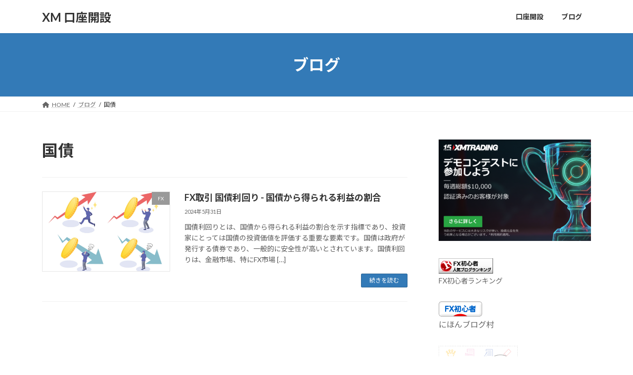

--- FILE ---
content_type: text/html; charset=UTF-8
request_url: https://income.morefxclub.com/tag/%E5%9B%BD%E5%82%B5/
body_size: 11751
content:
<!DOCTYPE html>
<html lang="ja">
<head>
<meta charset="utf-8">
<meta http-equiv="X-UA-Compatible" content="IE=edge">
<meta name="viewport" content="width=device-width, initial-scale=1">
<title>国債 - XM 口座開設</title>
<meta name='robots' content='max-image-preview:large' />
<link rel="alternate" type="application/rss+xml" title="XM 口座開設 &raquo; フィード" href="https://income.morefxclub.com/feed/" />
<link rel="alternate" type="application/rss+xml" title="XM 口座開設 &raquo; コメントフィード" href="https://income.morefxclub.com/comments/feed/" />
<link rel="alternate" type="application/rss+xml" title="XM 口座開設 &raquo; 国債 タグのフィード" href="https://income.morefxclub.com/tag/%e5%9b%bd%e5%82%b5/feed/" />
<style id='wp-img-auto-sizes-contain-inline-css' type='text/css'>
img:is([sizes=auto i],[sizes^="auto," i]){contain-intrinsic-size:3000px 1500px}
/*# sourceURL=wp-img-auto-sizes-contain-inline-css */
</style>
<style id='wp-emoji-styles-inline-css' type='text/css'>

	img.wp-smiley, img.emoji {
		display: inline !important;
		border: none !important;
		box-shadow: none !important;
		height: 1em !important;
		width: 1em !important;
		margin: 0 0.07em !important;
		vertical-align: -0.1em !important;
		background: none !important;
		padding: 0 !important;
	}
/*# sourceURL=wp-emoji-styles-inline-css */
</style>
<style id='wp-block-library-inline-css' type='text/css'>
:root{--wp-block-synced-color:#7a00df;--wp-block-synced-color--rgb:122,0,223;--wp-bound-block-color:var(--wp-block-synced-color);--wp-editor-canvas-background:#ddd;--wp-admin-theme-color:#007cba;--wp-admin-theme-color--rgb:0,124,186;--wp-admin-theme-color-darker-10:#006ba1;--wp-admin-theme-color-darker-10--rgb:0,107,160.5;--wp-admin-theme-color-darker-20:#005a87;--wp-admin-theme-color-darker-20--rgb:0,90,135;--wp-admin-border-width-focus:2px}@media (min-resolution:192dpi){:root{--wp-admin-border-width-focus:1.5px}}.wp-element-button{cursor:pointer}:root .has-very-light-gray-background-color{background-color:#eee}:root .has-very-dark-gray-background-color{background-color:#313131}:root .has-very-light-gray-color{color:#eee}:root .has-very-dark-gray-color{color:#313131}:root .has-vivid-green-cyan-to-vivid-cyan-blue-gradient-background{background:linear-gradient(135deg,#00d084,#0693e3)}:root .has-purple-crush-gradient-background{background:linear-gradient(135deg,#34e2e4,#4721fb 50%,#ab1dfe)}:root .has-hazy-dawn-gradient-background{background:linear-gradient(135deg,#faaca8,#dad0ec)}:root .has-subdued-olive-gradient-background{background:linear-gradient(135deg,#fafae1,#67a671)}:root .has-atomic-cream-gradient-background{background:linear-gradient(135deg,#fdd79a,#004a59)}:root .has-nightshade-gradient-background{background:linear-gradient(135deg,#330968,#31cdcf)}:root .has-midnight-gradient-background{background:linear-gradient(135deg,#020381,#2874fc)}:root{--wp--preset--font-size--normal:16px;--wp--preset--font-size--huge:42px}.has-regular-font-size{font-size:1em}.has-larger-font-size{font-size:2.625em}.has-normal-font-size{font-size:var(--wp--preset--font-size--normal)}.has-huge-font-size{font-size:var(--wp--preset--font-size--huge)}.has-text-align-center{text-align:center}.has-text-align-left{text-align:left}.has-text-align-right{text-align:right}.has-fit-text{white-space:nowrap!important}#end-resizable-editor-section{display:none}.aligncenter{clear:both}.items-justified-left{justify-content:flex-start}.items-justified-center{justify-content:center}.items-justified-right{justify-content:flex-end}.items-justified-space-between{justify-content:space-between}.screen-reader-text{border:0;clip-path:inset(50%);height:1px;margin:-1px;overflow:hidden;padding:0;position:absolute;width:1px;word-wrap:normal!important}.screen-reader-text:focus{background-color:#ddd;clip-path:none;color:#444;display:block;font-size:1em;height:auto;left:5px;line-height:normal;padding:15px 23px 14px;text-decoration:none;top:5px;width:auto;z-index:100000}html :where(.has-border-color){border-style:solid}html :where([style*=border-top-color]){border-top-style:solid}html :where([style*=border-right-color]){border-right-style:solid}html :where([style*=border-bottom-color]){border-bottom-style:solid}html :where([style*=border-left-color]){border-left-style:solid}html :where([style*=border-width]){border-style:solid}html :where([style*=border-top-width]){border-top-style:solid}html :where([style*=border-right-width]){border-right-style:solid}html :where([style*=border-bottom-width]){border-bottom-style:solid}html :where([style*=border-left-width]){border-left-style:solid}html :where(img[class*=wp-image-]){height:auto;max-width:100%}:where(figure){margin:0 0 1em}html :where(.is-position-sticky){--wp-admin--admin-bar--position-offset:var(--wp-admin--admin-bar--height,0px)}@media screen and (max-width:600px){html :where(.is-position-sticky){--wp-admin--admin-bar--position-offset:0px}}
/* VK Color Palettes */:root{ --vk-color-primary:#337ab7}:root .has-vk-color-primary-color { color:var(--vk-color-primary); }:root .has-vk-color-primary-background-color { background-color:var(--vk-color-primary); }:root{ --vk-color-primary-dark:#296292}:root .has-vk-color-primary-dark-color { color:var(--vk-color-primary-dark); }:root .has-vk-color-primary-dark-background-color { background-color:var(--vk-color-primary-dark); }:root{ --vk-color-primary-vivid:#3886c9}:root .has-vk-color-primary-vivid-color { color:var(--vk-color-primary-vivid); }:root .has-vk-color-primary-vivid-background-color { background-color:var(--vk-color-primary-vivid); }

/*# sourceURL=wp-block-library-inline-css */
</style><style id='wp-block-archives-inline-css' type='text/css'>
.wp-block-archives{box-sizing:border-box}.wp-block-archives-dropdown label{display:block}
/*# sourceURL=https://income.morefxclub.com/wp-includes/blocks/archives/style.min.css */
</style>
<style id='wp-block-categories-inline-css' type='text/css'>
.wp-block-categories{box-sizing:border-box}.wp-block-categories.alignleft{margin-right:2em}.wp-block-categories.alignright{margin-left:2em}.wp-block-categories.wp-block-categories-dropdown.aligncenter{text-align:center}.wp-block-categories .wp-block-categories__label{display:block;width:100%}
/*# sourceURL=https://income.morefxclub.com/wp-includes/blocks/categories/style.min.css */
</style>
<style id='wp-block-heading-inline-css' type='text/css'>
h1:where(.wp-block-heading).has-background,h2:where(.wp-block-heading).has-background,h3:where(.wp-block-heading).has-background,h4:where(.wp-block-heading).has-background,h5:where(.wp-block-heading).has-background,h6:where(.wp-block-heading).has-background{padding:1.25em 2.375em}h1.has-text-align-left[style*=writing-mode]:where([style*=vertical-lr]),h1.has-text-align-right[style*=writing-mode]:where([style*=vertical-rl]),h2.has-text-align-left[style*=writing-mode]:where([style*=vertical-lr]),h2.has-text-align-right[style*=writing-mode]:where([style*=vertical-rl]),h3.has-text-align-left[style*=writing-mode]:where([style*=vertical-lr]),h3.has-text-align-right[style*=writing-mode]:where([style*=vertical-rl]),h4.has-text-align-left[style*=writing-mode]:where([style*=vertical-lr]),h4.has-text-align-right[style*=writing-mode]:where([style*=vertical-rl]),h5.has-text-align-left[style*=writing-mode]:where([style*=vertical-lr]),h5.has-text-align-right[style*=writing-mode]:where([style*=vertical-rl]),h6.has-text-align-left[style*=writing-mode]:where([style*=vertical-lr]),h6.has-text-align-right[style*=writing-mode]:where([style*=vertical-rl]){rotate:180deg}
/*# sourceURL=https://income.morefxclub.com/wp-includes/blocks/heading/style.min.css */
</style>
<style id='wp-block-group-inline-css' type='text/css'>
.wp-block-group{box-sizing:border-box}:where(.wp-block-group.wp-block-group-is-layout-constrained){position:relative}
/*# sourceURL=https://income.morefxclub.com/wp-includes/blocks/group/style.min.css */
</style>
<style id='wp-block-paragraph-inline-css' type='text/css'>
.is-small-text{font-size:.875em}.is-regular-text{font-size:1em}.is-large-text{font-size:2.25em}.is-larger-text{font-size:3em}.has-drop-cap:not(:focus):first-letter{float:left;font-size:8.4em;font-style:normal;font-weight:100;line-height:.68;margin:.05em .1em 0 0;text-transform:uppercase}body.rtl .has-drop-cap:not(:focus):first-letter{float:none;margin-left:.1em}p.has-drop-cap.has-background{overflow:hidden}:root :where(p.has-background){padding:1.25em 2.375em}:where(p.has-text-color:not(.has-link-color)) a{color:inherit}p.has-text-align-left[style*="writing-mode:vertical-lr"],p.has-text-align-right[style*="writing-mode:vertical-rl"]{rotate:180deg}
/*# sourceURL=https://income.morefxclub.com/wp-includes/blocks/paragraph/style.min.css */
</style>
<style id='global-styles-inline-css' type='text/css'>
:root{--wp--preset--aspect-ratio--square: 1;--wp--preset--aspect-ratio--4-3: 4/3;--wp--preset--aspect-ratio--3-4: 3/4;--wp--preset--aspect-ratio--3-2: 3/2;--wp--preset--aspect-ratio--2-3: 2/3;--wp--preset--aspect-ratio--16-9: 16/9;--wp--preset--aspect-ratio--9-16: 9/16;--wp--preset--color--black: #000000;--wp--preset--color--cyan-bluish-gray: #abb8c3;--wp--preset--color--white: #ffffff;--wp--preset--color--pale-pink: #f78da7;--wp--preset--color--vivid-red: #cf2e2e;--wp--preset--color--luminous-vivid-orange: #ff6900;--wp--preset--color--luminous-vivid-amber: #fcb900;--wp--preset--color--light-green-cyan: #7bdcb5;--wp--preset--color--vivid-green-cyan: #00d084;--wp--preset--color--pale-cyan-blue: #8ed1fc;--wp--preset--color--vivid-cyan-blue: #0693e3;--wp--preset--color--vivid-purple: #9b51e0;--wp--preset--gradient--vivid-cyan-blue-to-vivid-purple: linear-gradient(135deg,rgb(6,147,227) 0%,rgb(155,81,224) 100%);--wp--preset--gradient--light-green-cyan-to-vivid-green-cyan: linear-gradient(135deg,rgb(122,220,180) 0%,rgb(0,208,130) 100%);--wp--preset--gradient--luminous-vivid-amber-to-luminous-vivid-orange: linear-gradient(135deg,rgb(252,185,0) 0%,rgb(255,105,0) 100%);--wp--preset--gradient--luminous-vivid-orange-to-vivid-red: linear-gradient(135deg,rgb(255,105,0) 0%,rgb(207,46,46) 100%);--wp--preset--gradient--very-light-gray-to-cyan-bluish-gray: linear-gradient(135deg,rgb(238,238,238) 0%,rgb(169,184,195) 100%);--wp--preset--gradient--cool-to-warm-spectrum: linear-gradient(135deg,rgb(74,234,220) 0%,rgb(151,120,209) 20%,rgb(207,42,186) 40%,rgb(238,44,130) 60%,rgb(251,105,98) 80%,rgb(254,248,76) 100%);--wp--preset--gradient--blush-light-purple: linear-gradient(135deg,rgb(255,206,236) 0%,rgb(152,150,240) 100%);--wp--preset--gradient--blush-bordeaux: linear-gradient(135deg,rgb(254,205,165) 0%,rgb(254,45,45) 50%,rgb(107,0,62) 100%);--wp--preset--gradient--luminous-dusk: linear-gradient(135deg,rgb(255,203,112) 0%,rgb(199,81,192) 50%,rgb(65,88,208) 100%);--wp--preset--gradient--pale-ocean: linear-gradient(135deg,rgb(255,245,203) 0%,rgb(182,227,212) 50%,rgb(51,167,181) 100%);--wp--preset--gradient--electric-grass: linear-gradient(135deg,rgb(202,248,128) 0%,rgb(113,206,126) 100%);--wp--preset--gradient--midnight: linear-gradient(135deg,rgb(2,3,129) 0%,rgb(40,116,252) 100%);--wp--preset--gradient--vivid-green-cyan-to-vivid-cyan-blue: linear-gradient(135deg,rgba(0,208,132,1) 0%,rgba(6,147,227,1) 100%);--wp--preset--font-size--small: 0.875rem;--wp--preset--font-size--medium: 20px;--wp--preset--font-size--large: 1.5rem;--wp--preset--font-size--x-large: 42px;--wp--preset--font-size--regular: 1rem;--wp--preset--font-size--huge: 2.25rem;--wp--preset--spacing--20: 0.44rem;--wp--preset--spacing--30: var(--vk-margin-xs, 0.75rem);--wp--preset--spacing--40: var(--vk-margin-sm, 1.5rem);--wp--preset--spacing--50: var(--vk-margin-md, 2.4rem);--wp--preset--spacing--60: var(--vk-margin-lg, 4rem);--wp--preset--spacing--70: var(--vk-margin-xl, 6rem);--wp--preset--spacing--80: 5.06rem;--wp--preset--shadow--natural: 6px 6px 9px rgba(0, 0, 0, 0.2);--wp--preset--shadow--deep: 12px 12px 50px rgba(0, 0, 0, 0.4);--wp--preset--shadow--sharp: 6px 6px 0px rgba(0, 0, 0, 0.2);--wp--preset--shadow--outlined: 6px 6px 0px -3px rgb(255, 255, 255), 6px 6px rgb(0, 0, 0);--wp--preset--shadow--crisp: 6px 6px 0px rgb(0, 0, 0);}:root { --wp--style--global--content-size: calc( var(--vk-width-container) - var(--vk-width-container-padding) * 2 );--wp--style--global--wide-size: calc( var(--vk-width-container) - var(--vk-width-container-padding) * 2 + ( 100vw - ( var(--vk-width-container) - var(--vk-width-container-padding) * 2 ) ) / 2 ); }:where(body) { margin: 0; }.wp-site-blocks > .alignleft { float: left; margin-right: 2em; }.wp-site-blocks > .alignright { float: right; margin-left: 2em; }.wp-site-blocks > .aligncenter { justify-content: center; margin-left: auto; margin-right: auto; }:where(.wp-site-blocks) > * { margin-block-start: 24px; margin-block-end: 0; }:where(.wp-site-blocks) > :first-child { margin-block-start: 0; }:where(.wp-site-blocks) > :last-child { margin-block-end: 0; }:root { --wp--style--block-gap: 24px; }:root :where(.is-layout-flow) > :first-child{margin-block-start: 0;}:root :where(.is-layout-flow) > :last-child{margin-block-end: 0;}:root :where(.is-layout-flow) > *{margin-block-start: 24px;margin-block-end: 0;}:root :where(.is-layout-constrained) > :first-child{margin-block-start: 0;}:root :where(.is-layout-constrained) > :last-child{margin-block-end: 0;}:root :where(.is-layout-constrained) > *{margin-block-start: 24px;margin-block-end: 0;}:root :where(.is-layout-flex){gap: 24px;}:root :where(.is-layout-grid){gap: 24px;}.is-layout-flow > .alignleft{float: left;margin-inline-start: 0;margin-inline-end: 2em;}.is-layout-flow > .alignright{float: right;margin-inline-start: 2em;margin-inline-end: 0;}.is-layout-flow > .aligncenter{margin-left: auto !important;margin-right: auto !important;}.is-layout-constrained > .alignleft{float: left;margin-inline-start: 0;margin-inline-end: 2em;}.is-layout-constrained > .alignright{float: right;margin-inline-start: 2em;margin-inline-end: 0;}.is-layout-constrained > .aligncenter{margin-left: auto !important;margin-right: auto !important;}.is-layout-constrained > :where(:not(.alignleft):not(.alignright):not(.alignfull)){max-width: var(--wp--style--global--content-size);margin-left: auto !important;margin-right: auto !important;}.is-layout-constrained > .alignwide{max-width: var(--wp--style--global--wide-size);}body .is-layout-flex{display: flex;}.is-layout-flex{flex-wrap: wrap;align-items: center;}.is-layout-flex > :is(*, div){margin: 0;}body .is-layout-grid{display: grid;}.is-layout-grid > :is(*, div){margin: 0;}body{padding-top: 0px;padding-right: 0px;padding-bottom: 0px;padding-left: 0px;}a:where(:not(.wp-element-button)){text-decoration: underline;}:root :where(.wp-element-button, .wp-block-button__link){background-color: #32373c;border-width: 0;color: #fff;font-family: inherit;font-size: inherit;font-style: inherit;font-weight: inherit;letter-spacing: inherit;line-height: inherit;padding-top: calc(0.667em + 2px);padding-right: calc(1.333em + 2px);padding-bottom: calc(0.667em + 2px);padding-left: calc(1.333em + 2px);text-decoration: none;text-transform: inherit;}.has-black-color{color: var(--wp--preset--color--black) !important;}.has-cyan-bluish-gray-color{color: var(--wp--preset--color--cyan-bluish-gray) !important;}.has-white-color{color: var(--wp--preset--color--white) !important;}.has-pale-pink-color{color: var(--wp--preset--color--pale-pink) !important;}.has-vivid-red-color{color: var(--wp--preset--color--vivid-red) !important;}.has-luminous-vivid-orange-color{color: var(--wp--preset--color--luminous-vivid-orange) !important;}.has-luminous-vivid-amber-color{color: var(--wp--preset--color--luminous-vivid-amber) !important;}.has-light-green-cyan-color{color: var(--wp--preset--color--light-green-cyan) !important;}.has-vivid-green-cyan-color{color: var(--wp--preset--color--vivid-green-cyan) !important;}.has-pale-cyan-blue-color{color: var(--wp--preset--color--pale-cyan-blue) !important;}.has-vivid-cyan-blue-color{color: var(--wp--preset--color--vivid-cyan-blue) !important;}.has-vivid-purple-color{color: var(--wp--preset--color--vivid-purple) !important;}.has-black-background-color{background-color: var(--wp--preset--color--black) !important;}.has-cyan-bluish-gray-background-color{background-color: var(--wp--preset--color--cyan-bluish-gray) !important;}.has-white-background-color{background-color: var(--wp--preset--color--white) !important;}.has-pale-pink-background-color{background-color: var(--wp--preset--color--pale-pink) !important;}.has-vivid-red-background-color{background-color: var(--wp--preset--color--vivid-red) !important;}.has-luminous-vivid-orange-background-color{background-color: var(--wp--preset--color--luminous-vivid-orange) !important;}.has-luminous-vivid-amber-background-color{background-color: var(--wp--preset--color--luminous-vivid-amber) !important;}.has-light-green-cyan-background-color{background-color: var(--wp--preset--color--light-green-cyan) !important;}.has-vivid-green-cyan-background-color{background-color: var(--wp--preset--color--vivid-green-cyan) !important;}.has-pale-cyan-blue-background-color{background-color: var(--wp--preset--color--pale-cyan-blue) !important;}.has-vivid-cyan-blue-background-color{background-color: var(--wp--preset--color--vivid-cyan-blue) !important;}.has-vivid-purple-background-color{background-color: var(--wp--preset--color--vivid-purple) !important;}.has-black-border-color{border-color: var(--wp--preset--color--black) !important;}.has-cyan-bluish-gray-border-color{border-color: var(--wp--preset--color--cyan-bluish-gray) !important;}.has-white-border-color{border-color: var(--wp--preset--color--white) !important;}.has-pale-pink-border-color{border-color: var(--wp--preset--color--pale-pink) !important;}.has-vivid-red-border-color{border-color: var(--wp--preset--color--vivid-red) !important;}.has-luminous-vivid-orange-border-color{border-color: var(--wp--preset--color--luminous-vivid-orange) !important;}.has-luminous-vivid-amber-border-color{border-color: var(--wp--preset--color--luminous-vivid-amber) !important;}.has-light-green-cyan-border-color{border-color: var(--wp--preset--color--light-green-cyan) !important;}.has-vivid-green-cyan-border-color{border-color: var(--wp--preset--color--vivid-green-cyan) !important;}.has-pale-cyan-blue-border-color{border-color: var(--wp--preset--color--pale-cyan-blue) !important;}.has-vivid-cyan-blue-border-color{border-color: var(--wp--preset--color--vivid-cyan-blue) !important;}.has-vivid-purple-border-color{border-color: var(--wp--preset--color--vivid-purple) !important;}.has-vivid-cyan-blue-to-vivid-purple-gradient-background{background: var(--wp--preset--gradient--vivid-cyan-blue-to-vivid-purple) !important;}.has-light-green-cyan-to-vivid-green-cyan-gradient-background{background: var(--wp--preset--gradient--light-green-cyan-to-vivid-green-cyan) !important;}.has-luminous-vivid-amber-to-luminous-vivid-orange-gradient-background{background: var(--wp--preset--gradient--luminous-vivid-amber-to-luminous-vivid-orange) !important;}.has-luminous-vivid-orange-to-vivid-red-gradient-background{background: var(--wp--preset--gradient--luminous-vivid-orange-to-vivid-red) !important;}.has-very-light-gray-to-cyan-bluish-gray-gradient-background{background: var(--wp--preset--gradient--very-light-gray-to-cyan-bluish-gray) !important;}.has-cool-to-warm-spectrum-gradient-background{background: var(--wp--preset--gradient--cool-to-warm-spectrum) !important;}.has-blush-light-purple-gradient-background{background: var(--wp--preset--gradient--blush-light-purple) !important;}.has-blush-bordeaux-gradient-background{background: var(--wp--preset--gradient--blush-bordeaux) !important;}.has-luminous-dusk-gradient-background{background: var(--wp--preset--gradient--luminous-dusk) !important;}.has-pale-ocean-gradient-background{background: var(--wp--preset--gradient--pale-ocean) !important;}.has-electric-grass-gradient-background{background: var(--wp--preset--gradient--electric-grass) !important;}.has-midnight-gradient-background{background: var(--wp--preset--gradient--midnight) !important;}.has-vivid-green-cyan-to-vivid-cyan-blue-gradient-background{background: var(--wp--preset--gradient--vivid-green-cyan-to-vivid-cyan-blue) !important;}.has-small-font-size{font-size: var(--wp--preset--font-size--small) !important;}.has-medium-font-size{font-size: var(--wp--preset--font-size--medium) !important;}.has-large-font-size{font-size: var(--wp--preset--font-size--large) !important;}.has-x-large-font-size{font-size: var(--wp--preset--font-size--x-large) !important;}.has-regular-font-size{font-size: var(--wp--preset--font-size--regular) !important;}.has-huge-font-size{font-size: var(--wp--preset--font-size--huge) !important;}
/*# sourceURL=global-styles-inline-css */
</style>

<link rel='stylesheet' id='lightning-common-style-css' href='https://income.morefxclub.com/wp-content/themes/lightning/_g3/assets/css/style-theme-json.css?ver=15.27.1' type='text/css' media='all' />
<style id='lightning-common-style-inline-css' type='text/css'>
/* Lightning */:root {--vk-color-primary:#337ab7;--vk-color-primary-dark:#296292;--vk-color-primary-vivid:#3886c9;--g_nav_main_acc_icon_open_url:url(https://income.morefxclub.com/wp-content/themes/lightning/_g3/inc/vk-mobile-nav/package/images/vk-menu-acc-icon-open-black.svg);--g_nav_main_acc_icon_close_url: url(https://income.morefxclub.com/wp-content/themes/lightning/_g3/inc/vk-mobile-nav/package/images/vk-menu-close-black.svg);--g_nav_sub_acc_icon_open_url: url(https://income.morefxclub.com/wp-content/themes/lightning/_g3/inc/vk-mobile-nav/package/images/vk-menu-acc-icon-open-white.svg);--g_nav_sub_acc_icon_close_url: url(https://income.morefxclub.com/wp-content/themes/lightning/_g3/inc/vk-mobile-nav/package/images/vk-menu-close-white.svg);}
:root{--swiper-navigation-color: #fff;}
html{scroll-padding-top:var(--vk-size-admin-bar);}
/* vk-mobile-nav */:root {--vk-mobile-nav-menu-btn-bg-src: url("https://income.morefxclub.com/wp-content/themes/lightning/_g3/inc/vk-mobile-nav/package/images/vk-menu-btn-black.svg");--vk-mobile-nav-menu-btn-close-bg-src: url("https://income.morefxclub.com/wp-content/themes/lightning/_g3/inc/vk-mobile-nav/package/images/vk-menu-close-black.svg");--vk-menu-acc-icon-open-black-bg-src: url("https://income.morefxclub.com/wp-content/themes/lightning/_g3/inc/vk-mobile-nav/package/images/vk-menu-acc-icon-open-black.svg");--vk-menu-acc-icon-open-white-bg-src: url("https://income.morefxclub.com/wp-content/themes/lightning/_g3/inc/vk-mobile-nav/package/images/vk-menu-acc-icon-open-white.svg");--vk-menu-acc-icon-close-black-bg-src: url("https://income.morefxclub.com/wp-content/themes/lightning/_g3/inc/vk-mobile-nav/package/images/vk-menu-close-black.svg");--vk-menu-acc-icon-close-white-bg-src: url("https://income.morefxclub.com/wp-content/themes/lightning/_g3/inc/vk-mobile-nav/package/images/vk-menu-close-white.svg");}
/*# sourceURL=lightning-common-style-inline-css */
</style>
<link rel='stylesheet' id='lightning-design-style-css' href='https://income.morefxclub.com/wp-content/themes/lightning/_g3/design-skin/origin3/css/style.css?ver=15.27.1' type='text/css' media='all' />
<style id='lightning-design-style-inline-css' type='text/css'>
.tagcloud a:before { font-family: "Font Awesome 5 Free";content: "\f02b";font-weight: bold; }
/*# sourceURL=lightning-design-style-inline-css */
</style>
<link rel='stylesheet' id='vk-swiper-style-css' href='https://income.morefxclub.com/wp-content/themes/lightning/vendor/vektor-inc/vk-swiper/src/assets/css/swiper-bundle.min.css?ver=11.0.2' type='text/css' media='all' />
<link rel='stylesheet' id='vk-blog-card-css' href='https://income.morefxclub.com/wp-content/themes/lightning/_g3/inc/vk-wp-oembed-blog-card/package/css/blog-card.css?ver=6.9' type='text/css' media='all' />
<link rel='stylesheet' id='lightning-theme-style-css' href='https://income.morefxclub.com/wp-content/themes/lightning/style.css?ver=15.27.1' type='text/css' media='all' />
<link rel='stylesheet' id='vk-font-awesome-css' href='https://income.morefxclub.com/wp-content/themes/lightning/vendor/vektor-inc/font-awesome-versions/src/versions/6/css/all.min.css?ver=6.4.2' type='text/css' media='all' />
<link rel="https://api.w.org/" href="https://income.morefxclub.com/wp-json/" /><link rel="alternate" title="JSON" type="application/json" href="https://income.morefxclub.com/wp-json/wp/v2/tags/115" /><link rel="EditURI" type="application/rsd+xml" title="RSD" href="https://income.morefxclub.com/xmlrpc.php?rsd" />
<meta name="generator" content="WordPress 6.9" />
<link rel='stylesheet' id='add_google_fonts_Lato-css' href='//fonts.googleapis.com/css2?family=Lato%3Awght%40400%3B700&#038;display=swap&#038;subset=japanese&#038;ver=15.27.1' type='text/css' media='all' />
<link rel='stylesheet' id='add_google_fonts_noto_sans-css' href='//fonts.googleapis.com/css2?family=Noto+Sans+JP%3Awght%40400%3B700&#038;display=swap&#038;subset=japanese&#038;ver=15.27.1' type='text/css' media='all' />
</head>
<body class="archive tag tag-115 wp-embed-responsive wp-theme-lightning sidebar-fix sidebar-fix-priority-top device-pc fa_v6_css">
<a class="skip-link screen-reader-text" href="#main">コンテンツへスキップ</a>
<a class="skip-link screen-reader-text" href="#vk-mobile-nav">ナビゲーションに移動</a>

<header id="site-header" class="site-header site-header--layout--nav-float">
		<div id="site-header-container" class="site-header-container container">

				<div class="site-header-logo">
		<a href="https://income.morefxclub.com/">
			<span>XM 口座開設</span>
		</a>
		</div>

		
		<nav id="global-nav" class="global-nav global-nav--layout--float-right"><ul id="menu-%e3%83%98%e3%83%83%e3%83%80%e3%83%bc%e3%83%8a%e3%83%93" class="menu vk-menu-acc global-nav-list nav"><li id="menu-item-17" class="menu-item menu-item-type-custom menu-item-object-custom"><a href="https://morefxclub.com/"><strong class="global-nav-name">口座開設</strong></a></li>
<li id="menu-item-19" class="menu-item menu-item-type-post_type menu-item-object-page current_page_parent"><a href="https://income.morefxclub.com/%e3%83%96%e3%83%ad%e3%82%b0/"><strong class="global-nav-name">ブログ</strong></a></li>
</ul></nav>	</div>
	</header>



	<div class="page-header"><div class="page-header-inner container">
<div class="page-header-title">ブログ</div></div></div><!-- [ /.page-header ] -->

	<!-- [ #breadcrumb ] --><div id="breadcrumb" class="breadcrumb"><div class="container"><ol class="breadcrumb-list" itemscope itemtype="https://schema.org/BreadcrumbList"><li class="breadcrumb-list__item breadcrumb-list__item--home" itemprop="itemListElement" itemscope itemtype="http://schema.org/ListItem"><a href="https://income.morefxclub.com" itemprop="item"><i class="fas fa-fw fa-home"></i><span itemprop="name">HOME</span></a><meta itemprop="position" content="1" /></li><li class="breadcrumb-list__item" itemprop="itemListElement" itemscope itemtype="http://schema.org/ListItem"><a href="https://income.morefxclub.com/%e3%83%96%e3%83%ad%e3%82%b0/" itemprop="item"><span itemprop="name">ブログ</span></a><meta itemprop="position" content="2" /></li><li class="breadcrumb-list__item" itemprop="itemListElement" itemscope itemtype="http://schema.org/ListItem"><span itemprop="name">国債</span><meta itemprop="position" content="3" /></li></ol></div></div><!-- [ /#breadcrumb ] -->


<div class="site-body">
		<div class="site-body-container container">

		<div class="main-section main-section--col--two" id="main" role="main">
			
			<header class="archive-header"><h1 class="archive-header-title">国債</h1></header>

	
	<div class="post-list vk_posts vk_posts-mainSection">

		<div id="post-204" class="vk_post vk_post-postType-post media vk_post-col-xs-12 vk_post-col-sm-12 vk_post-col-lg-12 vk_post-btn-display post-204 post type-post status-publish format-standard has-post-thumbnail hentry category-fx tag-fx tag-116 tag-18 tag-115"><div class="vk_post_imgOuter media-img" style="background-image:url(https://income.morefxclub.com/wp-content/uploads/2024/02/1-1024x768.jpg)"><a href="https://income.morefxclub.com/2024/05/31/fx%e5%8f%96%e5%bc%95-%e5%9b%bd%e5%82%b5%e5%88%a9%e5%9b%9e%e3%82%8a-%e5%9b%bd%e5%82%b5%e3%81%8b%e3%82%89%e5%be%97%e3%82%89%e3%82%8c%e3%82%8b%e5%88%a9%e7%9b%8a%e3%81%ae%e5%89%b2%e5%90%88/"><div class="card-img-overlay"><span class="vk_post_imgOuter_singleTermLabel" style="color:#fff;background-color:#999999">FX</span></div><img src="https://income.morefxclub.com/wp-content/uploads/2024/02/1-300x225.jpg" class="vk_post_imgOuter_img wp-post-image" sizes="(max-width: 300px) 100vw, 300px" /></a></div><!-- [ /.vk_post_imgOuter ] --><div class="vk_post_body media-body"><h5 class="vk_post_title media-title"><a href="https://income.morefxclub.com/2024/05/31/fx%e5%8f%96%e5%bc%95-%e5%9b%bd%e5%82%b5%e5%88%a9%e5%9b%9e%e3%82%8a-%e5%9b%bd%e5%82%b5%e3%81%8b%e3%82%89%e5%be%97%e3%82%89%e3%82%8c%e3%82%8b%e5%88%a9%e7%9b%8a%e3%81%ae%e5%89%b2%e5%90%88/">FX取引 国債利回り - 国債から得られる利益の割合</a></h5><div class="vk_post_date media-date published">2024年5月31日</div><p class="vk_post_excerpt media-text">国債利回りとは、国債から得られる利益の割合を示す指標であり、投資家にとっては国債の投資価値を評価する重要な要素です。国債は政府が発行する債券であり、一般的に安全性が高いとされています。国債利回りは、金融市場、特にFX市場 [&hellip;]</p><div class="vk_post_btnOuter text-right"><a class="btn btn-sm btn-primary vk_post_btn" href="https://income.morefxclub.com/2024/05/31/fx%e5%8f%96%e5%bc%95-%e5%9b%bd%e5%82%b5%e5%88%a9%e5%9b%9e%e3%82%8a-%e5%9b%bd%e5%82%b5%e3%81%8b%e3%82%89%e5%be%97%e3%82%89%e3%82%8c%e3%82%8b%e5%88%a9%e7%9b%8a%e3%81%ae%e5%89%b2%e5%90%88/">続きを読む</a></div></div><!-- [ /.media-body ] --></div><!-- [ /.media ] -->
	</div><!-- [ /.post-list ] -->


	


					</div><!-- [ /.main-section ] -->

		<div class="sub-section sub-section--col--two">
<aside class="widget widget_block" id="block-9"><a href="https://clicks.affstrack.com/c?m=106350&c=804598" referrerpolicy="no-referrer-when-downgrade"><img loading="lazy" decoding="async" src="https://ads.affstrack.com/i/106350?c=804598" width="360" height="240" referrerpolicy="no-referrer-when-downgrade"/></a></aside><aside class="widget widget_block" id="block-7"><a href="https://blog.with2.net/link/?id=2113985&cid=4405" title="FX初心者ランキング" target="_blank"><img loading="lazy" decoding="async" alt="FX初心者ランキング" width="110" height="31" src="https://blog.with2.net/img/banner/c/banner_1/br_c_4405_1.gif"></a><br><a href="https://blog.with2.net/link/?id=2113985&cid=4405" title="FX初心者ランキング" target="_blank" style="font-size: 0.9em;">FX初心者ランキング</a></aside><aside class="widget widget_block" id="block-8"><a href="https://fx.blogmura.com/beginnerfx/ranking/in?p_cid=11184670" target="_blank"><img loading="lazy" decoding="async" src="https://b.blogmura.com/fx/beginnerfx/88_31.gif" width="88" height="31" border="0" alt="にほんブログ村 為替ブログ FX初心者本人（1年目）へ" /></a><br /><a href="https://fx.blogmura.com/beginnerfx/ranking/in?p_cid=11184670" target="_blank">にほんブログ村</a></aside><aside class="widget widget_block" id="block-10"><a href="https://blogmura.com/profiles/11184670?p_cid=11184670"><img decoding="async" src="https://blogparts.blogmura.com/parts_image/user/pv11184670.gif" alt="PVアクセスランキング にほんブログ村" /></a></aside>
<aside class="widget widget_media">
<h4 class="sub-section-title">最近の投稿</h4>
<div class="vk_posts">
	<div id="post-610" class="vk_post vk_post-postType-post media vk_post-col-xs-12 vk_post-col-sm-12 vk_post-col-lg-12 vk_post-col-xl-12 post-610 post type-post status-publish format-standard has-post-thumbnail hentry category-fx tag-fx tag-193 tag-310 tag-309 tag-186"><div class="vk_post_imgOuter media-img" style="background-image:url(https://income.morefxclub.com/wp-content/uploads/2024/02/2-1024x865.jpg)"><a href="https://income.morefxclub.com/2025/04/24/fx-%e4%b8%80%e8%b2%ab%e6%80%a7%e3%82%92%e6%8c%81%e3%81%a4%e5%8a%aa%e5%8a%9b%e3%82%92%e6%80%a0%e3%82%89%e3%81%aa%e3%81%84/"><div class="card-img-overlay"><span class="vk_post_imgOuter_singleTermLabel" style="color:#fff;background-color:#999999">FX</span></div><img src="https://income.morefxclub.com/wp-content/uploads/2024/02/2-300x253.jpg" class="vk_post_imgOuter_img wp-post-image" sizes="auto, (max-width: 300px) 100vw, 300px" /></a></div><!-- [ /.vk_post_imgOuter ] --><div class="vk_post_body media-body"><h5 class="vk_post_title media-title"><a href="https://income.morefxclub.com/2025/04/24/fx-%e4%b8%80%e8%b2%ab%e6%80%a7%e3%82%92%e6%8c%81%e3%81%a4%e5%8a%aa%e5%8a%9b%e3%82%92%e6%80%a0%e3%82%89%e3%81%aa%e3%81%84/">FX 一貫性を持つ努力を怠らない</a></h5><div class="vk_post_date media-date published">2025年4月24日</div></div><!-- [ /.media-body ] --></div><!-- [ /.media ] --><div id="post-608" class="vk_post vk_post-postType-post media vk_post-col-xs-12 vk_post-col-sm-12 vk_post-col-lg-12 vk_post-col-xl-12 post-608 post type-post status-publish format-standard has-post-thumbnail hentry category-fx tag-fx tag-193 tag-307 tag-308"><div class="vk_post_imgOuter media-img" style="background-image:url(https://income.morefxclub.com/wp-content/uploads/2024/02/2-1024x865.jpg)"><a href="https://income.morefxclub.com/2025/04/22/fx-%e4%bb%96%e3%81%ae%e3%83%88%e3%83%ac%e3%83%bc%e3%83%80%e3%83%bc%e3%81%ae%e5%a4%b1%e6%95%97%e8%ab%87%e3%82%84%e6%88%90%e5%8a%9f%e8%ab%87%e3%81%8b%e3%82%89%e5%ad%a6%e3%81%b6/"><div class="card-img-overlay"><span class="vk_post_imgOuter_singleTermLabel" style="color:#fff;background-color:#999999">FX</span></div><img src="https://income.morefxclub.com/wp-content/uploads/2024/02/2-300x253.jpg" class="vk_post_imgOuter_img wp-post-image" sizes="auto, (max-width: 300px) 100vw, 300px" /></a></div><!-- [ /.vk_post_imgOuter ] --><div class="vk_post_body media-body"><h5 class="vk_post_title media-title"><a href="https://income.morefxclub.com/2025/04/22/fx-%e4%bb%96%e3%81%ae%e3%83%88%e3%83%ac%e3%83%bc%e3%83%80%e3%83%bc%e3%81%ae%e5%a4%b1%e6%95%97%e8%ab%87%e3%82%84%e6%88%90%e5%8a%9f%e8%ab%87%e3%81%8b%e3%82%89%e5%ad%a6%e3%81%b6/">FX 他のトレーダーの失敗談や成功談から学ぶ</a></h5><div class="vk_post_date media-date published">2025年4月22日</div></div><!-- [ /.media-body ] --></div><!-- [ /.media ] --><div id="post-606" class="vk_post vk_post-postType-post media vk_post-col-xs-12 vk_post-col-sm-12 vk_post-col-lg-12 vk_post-col-xl-12 post-606 post type-post status-publish format-standard has-post-thumbnail hentry category-fx tag-fx tag-305 tag-193 tag-18 tag-186 tag-306"><div class="vk_post_imgOuter media-img" style="background-image:url(https://income.morefxclub.com/wp-content/uploads/2024/02/3-1024x929.jpg)"><a href="https://income.morefxclub.com/2025/04/19/fx-%e5%b8%82%e5%a0%b4%e3%81%ae%e3%82%b5%e3%82%a4%e3%82%af%e3%83%ab%ef%bc%88%e6%84%9f%e6%83%85%e3%80%81%e9%9c%80%e7%b5%a6%ef%bc%89%e3%82%92%e7%90%86%e8%a7%a3%e3%81%99%e3%82%8b/"><div class="card-img-overlay"><span class="vk_post_imgOuter_singleTermLabel" style="color:#fff;background-color:#999999">FX</span></div><img src="https://income.morefxclub.com/wp-content/uploads/2024/02/3-300x272.jpg" class="vk_post_imgOuter_img wp-post-image" sizes="auto, (max-width: 300px) 100vw, 300px" /></a></div><!-- [ /.vk_post_imgOuter ] --><div class="vk_post_body media-body"><h5 class="vk_post_title media-title"><a href="https://income.morefxclub.com/2025/04/19/fx-%e5%b8%82%e5%a0%b4%e3%81%ae%e3%82%b5%e3%82%a4%e3%82%af%e3%83%ab%ef%bc%88%e6%84%9f%e6%83%85%e3%80%81%e9%9c%80%e7%b5%a6%ef%bc%89%e3%82%92%e7%90%86%e8%a7%a3%e3%81%99%e3%82%8b/">FX 市場のサイクル（感情、需給）を理解する</a></h5><div class="vk_post_date media-date published">2025年4月19日</div></div><!-- [ /.media-body ] --></div><!-- [ /.media ] --><div id="post-604" class="vk_post vk_post-postType-post media vk_post-col-xs-12 vk_post-col-sm-12 vk_post-col-lg-12 vk_post-col-xl-12 post-604 post type-post status-publish format-standard has-post-thumbnail hentry category-fx tag-ema tag-fx tag-193 tag-18"><div class="vk_post_imgOuter media-img" style="background-image:url(https://income.morefxclub.com/wp-content/uploads/2024/02/4-1024x829.jpg)"><a href="https://income.morefxclub.com/2025/04/17/fx-%e9%95%b7%e6%9c%9f%e3%81%a8%e7%9f%ad%e6%9c%9f%e3%81%aeema%e3%82%92%e7%b5%84%e3%81%bf%e5%90%88%e3%82%8f%e3%81%9b%e3%82%8b/"><div class="card-img-overlay"><span class="vk_post_imgOuter_singleTermLabel" style="color:#fff;background-color:#999999">FX</span></div><img src="https://income.morefxclub.com/wp-content/uploads/2024/02/4-300x243.jpg" class="vk_post_imgOuter_img wp-post-image" sizes="auto, (max-width: 300px) 100vw, 300px" /></a></div><!-- [ /.vk_post_imgOuter ] --><div class="vk_post_body media-body"><h5 class="vk_post_title media-title"><a href="https://income.morefxclub.com/2025/04/17/fx-%e9%95%b7%e6%9c%9f%e3%81%a8%e7%9f%ad%e6%9c%9f%e3%81%aeema%e3%82%92%e7%b5%84%e3%81%bf%e5%90%88%e3%82%8f%e3%81%9b%e3%82%8b/">FX 長期と短期のEMAを組み合わせる</a></h5><div class="vk_post_date media-date published">2025年4月17日</div></div><!-- [ /.media-body ] --></div><!-- [ /.media ] --><div id="post-601" class="vk_post vk_post-postType-post media vk_post-col-xs-12 vk_post-col-sm-12 vk_post-col-lg-12 vk_post-col-xl-12 post-601 post type-post status-publish format-standard has-post-thumbnail hentry category-fx tag-fx tag-193 tag-303 tag-302"><div class="vk_post_imgOuter media-img" style="background-image:url(https://income.morefxclub.com/wp-content/uploads/2024/02/3-1024x929.jpg)"><a href="https://income.morefxclub.com/2025/04/15/fx-%e3%83%9c%e3%83%aa%e3%83%a5%e3%83%bc%e3%83%a0%ef%bc%88%e5%87%ba%e6%9d%a5%e9%ab%98%ef%bc%89%e6%8c%87%e6%a8%99%e3%82%92%e5%8f%82%e8%80%83%e3%81%ab%e3%81%99%e3%82%8b/"><div class="card-img-overlay"><span class="vk_post_imgOuter_singleTermLabel" style="color:#fff;background-color:#999999">FX</span></div><img src="https://income.morefxclub.com/wp-content/uploads/2024/02/3-300x272.jpg" class="vk_post_imgOuter_img wp-post-image" sizes="auto, (max-width: 300px) 100vw, 300px" /></a></div><!-- [ /.vk_post_imgOuter ] --><div class="vk_post_body media-body"><h5 class="vk_post_title media-title"><a href="https://income.morefxclub.com/2025/04/15/fx-%e3%83%9c%e3%83%aa%e3%83%a5%e3%83%bc%e3%83%a0%ef%bc%88%e5%87%ba%e6%9d%a5%e9%ab%98%ef%bc%89%e6%8c%87%e6%a8%99%e3%82%92%e5%8f%82%e8%80%83%e3%81%ab%e3%81%99%e3%82%8b/">FX ボリューム（出来高）指標を参考にする</a></h5><div class="vk_post_date media-date published">2025年4月15日</div></div><!-- [ /.media-body ] --></div><!-- [ /.media ] --><div id="post-599" class="vk_post vk_post-postType-post media vk_post-col-xs-12 vk_post-col-sm-12 vk_post-col-lg-12 vk_post-col-xl-12 post-599 post type-post status-publish format-standard has-post-thumbnail hentry category-fx tag-fx tag-193 tag-37 tag-301"><div class="vk_post_imgOuter media-img" style="background-image:url(https://income.morefxclub.com/wp-content/uploads/2024/02/1-1024x768.jpg)"><a href="https://income.morefxclub.com/2025/04/11/fx-%e3%83%9c%e3%83%aa%e3%83%b3%e3%82%b8%e3%83%a3%e3%83%bc%e3%83%90%e3%83%b3%e3%83%89%e3%82%92%e6%b4%bb%e7%94%a8%e3%81%97%e3%81%a6%e3%83%9c%e3%83%a9%e3%83%86%e3%82%a3%e3%83%aa%e3%83%86%e3%82%a3/"><div class="card-img-overlay"><span class="vk_post_imgOuter_singleTermLabel" style="color:#fff;background-color:#999999">FX</span></div><img src="https://income.morefxclub.com/wp-content/uploads/2024/02/1-300x225.jpg" class="vk_post_imgOuter_img wp-post-image" sizes="auto, (max-width: 300px) 100vw, 300px" /></a></div><!-- [ /.vk_post_imgOuter ] --><div class="vk_post_body media-body"><h5 class="vk_post_title media-title"><a href="https://income.morefxclub.com/2025/04/11/fx-%e3%83%9c%e3%83%aa%e3%83%b3%e3%82%b8%e3%83%a3%e3%83%bc%e3%83%90%e3%83%b3%e3%83%89%e3%82%92%e6%b4%bb%e7%94%a8%e3%81%97%e3%81%a6%e3%83%9c%e3%83%a9%e3%83%86%e3%82%a3%e3%83%aa%e3%83%86%e3%82%a3/">FX ボリンジャーバンドを活用してボラティリティを測定する</a></h5><div class="vk_post_date media-date published">2025年4月11日</div></div><!-- [ /.media-body ] --></div><!-- [ /.media ] --><div id="post-596" class="vk_post vk_post-postType-post media vk_post-col-xs-12 vk_post-col-sm-12 vk_post-col-lg-12 vk_post-col-xl-12 post-596 post type-post status-publish format-standard has-post-thumbnail hentry category-fx tag-fx tag-ma tag-193 tag-299"><div class="vk_post_imgOuter media-img" style="background-image:url(https://income.morefxclub.com/wp-content/uploads/2024/02/5-1024x1024.jpg)"><a href="https://income.morefxclub.com/2025/04/09/fx-%e7%a7%bb%e5%8b%95%e5%b9%b3%e5%9d%87%e7%b7%9a%e3%81%ae%e3%82%af%e3%83%ad%e3%82%b9%e6%88%a6%e7%95%a5%e3%82%92%e7%a0%94%e7%a9%b6%e3%81%99%e3%82%8b/"><div class="card-img-overlay"><span class="vk_post_imgOuter_singleTermLabel" style="color:#fff;background-color:#999999">FX</span></div><img src="https://income.morefxclub.com/wp-content/uploads/2024/02/5-300x300.jpg" class="vk_post_imgOuter_img wp-post-image" sizes="auto, (max-width: 300px) 100vw, 300px" /></a></div><!-- [ /.vk_post_imgOuter ] --><div class="vk_post_body media-body"><h5 class="vk_post_title media-title"><a href="https://income.morefxclub.com/2025/04/09/fx-%e7%a7%bb%e5%8b%95%e5%b9%b3%e5%9d%87%e7%b7%9a%e3%81%ae%e3%82%af%e3%83%ad%e3%82%b9%e6%88%a6%e7%95%a5%e3%82%92%e7%a0%94%e7%a9%b6%e3%81%99%e3%82%8b/">FX 移動平均線のクロス戦略を研究する</a></h5><div class="vk_post_date media-date published">2025年4月9日</div></div><!-- [ /.media-body ] --></div><!-- [ /.media ] --><div id="post-593" class="vk_post vk_post-postType-post media vk_post-col-xs-12 vk_post-col-sm-12 vk_post-col-lg-12 vk_post-col-xl-12 post-593 post type-post status-publish format-standard has-post-thumbnail hentry category-fx tag-macd tag-rsi tag-298"><div class="vk_post_imgOuter media-img" style="background-image:url(https://income.morefxclub.com/wp-content/uploads/2024/02/5-1024x1024.jpg)"><a href="https://income.morefxclub.com/2025/04/03/fx-rsi%e3%82%84macd%e3%81%aa%e3%81%a9%e3%81%ae%e3%82%aa%e3%82%b7%e3%83%ac%e3%83%bc%e3%82%bf%e3%83%bc%e3%82%92%e5%8a%b9%e6%9e%9c%e7%9a%84%e3%81%ab%e4%bd%bf%e3%81%86/"><div class="card-img-overlay"><span class="vk_post_imgOuter_singleTermLabel" style="color:#fff;background-color:#999999">FX</span></div><img src="https://income.morefxclub.com/wp-content/uploads/2024/02/5-300x300.jpg" class="vk_post_imgOuter_img wp-post-image" sizes="auto, (max-width: 300px) 100vw, 300px" /></a></div><!-- [ /.vk_post_imgOuter ] --><div class="vk_post_body media-body"><h5 class="vk_post_title media-title"><a href="https://income.morefxclub.com/2025/04/03/fx-rsi%e3%82%84macd%e3%81%aa%e3%81%a9%e3%81%ae%e3%82%aa%e3%82%b7%e3%83%ac%e3%83%bc%e3%82%bf%e3%83%bc%e3%82%92%e5%8a%b9%e6%9e%9c%e7%9a%84%e3%81%ab%e4%bd%bf%e3%81%86/">FX RSIやMACDなどのオシレーターを効果的に使う</a></h5><div class="vk_post_date media-date published">2025年4月3日</div></div><!-- [ /.media-body ] --></div><!-- [ /.media ] --><div id="post-591" class="vk_post vk_post-postType-post media vk_post-col-xs-12 vk_post-col-sm-12 vk_post-col-lg-12 vk_post-col-xl-12 post-591 post type-post status-publish format-standard has-post-thumbnail hentry category-fx tag-fx tag-296 tag-193"><div class="vk_post_imgOuter media-img" style="background-image:url(https://income.morefxclub.com/wp-content/uploads/2024/02/1-1024x768.jpg)"><a href="https://income.morefxclub.com/2025/04/01/fx-%e3%82%a8%e3%83%aa%e3%82%aa%e3%83%83%e3%83%88%e6%b3%a2%e5%8b%95%e7%90%86%e8%ab%96%e3%82%92%e5%ad%a6%e3%81%b6/"><div class="card-img-overlay"><span class="vk_post_imgOuter_singleTermLabel" style="color:#fff;background-color:#999999">FX</span></div><img src="https://income.morefxclub.com/wp-content/uploads/2024/02/1-300x225.jpg" class="vk_post_imgOuter_img wp-post-image" sizes="auto, (max-width: 300px) 100vw, 300px" /></a></div><!-- [ /.vk_post_imgOuter ] --><div class="vk_post_body media-body"><h5 class="vk_post_title media-title"><a href="https://income.morefxclub.com/2025/04/01/fx-%e3%82%a8%e3%83%aa%e3%82%aa%e3%83%83%e3%83%88%e6%b3%a2%e5%8b%95%e7%90%86%e8%ab%96%e3%82%92%e5%ad%a6%e3%81%b6/">FX エリオット波動理論を学ぶ</a></h5><div class="vk_post_date media-date published">2025年4月1日</div></div><!-- [ /.media-body ] --></div><!-- [ /.media ] --><div id="post-589" class="vk_post vk_post-postType-post media vk_post-col-xs-12 vk_post-col-sm-12 vk_post-col-lg-12 vk_post-col-xl-12 post-589 post type-post status-publish format-standard has-post-thumbnail hentry category-fx tag-293 tag-295 tag-294"><div class="vk_post_imgOuter media-img" style="background-image:url(https://income.morefxclub.com/wp-content/uploads/2024/02/5-1024x1024.jpg)"><a href="https://income.morefxclub.com/2025/03/28/fx-%e3%83%94%e3%83%9c%e3%83%83%e3%83%88%e3%83%9d%e3%82%a4%e3%83%b3%e3%83%88%e3%82%92%e6%b4%bb%e7%94%a8%e3%81%97%e3%81%a6%e6%94%af%e6%8c%81%e7%b7%9a%e3%81%a8%e6%8a%b5%e6%8a%97%e7%b7%9a%e3%82%92/"><div class="card-img-overlay"><span class="vk_post_imgOuter_singleTermLabel" style="color:#fff;background-color:#999999">FX</span></div><img src="https://income.morefxclub.com/wp-content/uploads/2024/02/5-300x300.jpg" class="vk_post_imgOuter_img wp-post-image" sizes="auto, (max-width: 300px) 100vw, 300px" /></a></div><!-- [ /.vk_post_imgOuter ] --><div class="vk_post_body media-body"><h5 class="vk_post_title media-title"><a href="https://income.morefxclub.com/2025/03/28/fx-%e3%83%94%e3%83%9c%e3%83%83%e3%83%88%e3%83%9d%e3%82%a4%e3%83%b3%e3%83%88%e3%82%92%e6%b4%bb%e7%94%a8%e3%81%97%e3%81%a6%e6%94%af%e6%8c%81%e7%b7%9a%e3%81%a8%e6%8a%b5%e6%8a%97%e7%b7%9a%e3%82%92/">FX ピボットポイントを活用して支持線と抵抗線を見つける</a></h5><div class="vk_post_date media-date published">2025年3月28日</div></div><!-- [ /.media-body ] --></div><!-- [ /.media ] --></div>
</aside>

<aside class="widget widget_link_list">
<h4 class="sub-section-title">カテゴリー</h4>
<ul>
		<li class="cat-item cat-item-6"><a href="https://income.morefxclub.com/category/fx/">FX</a>
</li>
</ul>
</aside>

<aside class="widget widget_link_list">
<h4 class="sub-section-title">アーカイブ</h4>
<ul>
		<li><a href='https://income.morefxclub.com/2025/04/'>2025年4月</a></li>
	<li><a href='https://income.morefxclub.com/2025/03/'>2025年3月</a></li>
	<li><a href='https://income.morefxclub.com/2025/02/'>2025年2月</a></li>
	<li><a href='https://income.morefxclub.com/2025/01/'>2025年1月</a></li>
	<li><a href='https://income.morefxclub.com/2024/12/'>2024年12月</a></li>
	<li><a href='https://income.morefxclub.com/2024/11/'>2024年11月</a></li>
	<li><a href='https://income.morefxclub.com/2024/10/'>2024年10月</a></li>
	<li><a href='https://income.morefxclub.com/2024/09/'>2024年9月</a></li>
	<li><a href='https://income.morefxclub.com/2024/08/'>2024年8月</a></li>
	<li><a href='https://income.morefxclub.com/2024/07/'>2024年7月</a></li>
	<li><a href='https://income.morefxclub.com/2024/06/'>2024年6月</a></li>
	<li><a href='https://income.morefxclub.com/2024/05/'>2024年5月</a></li>
	<li><a href='https://income.morefxclub.com/2024/04/'>2024年4月</a></li>
	<li><a href='https://income.morefxclub.com/2024/03/'>2024年3月</a></li>
	<li><a href='https://income.morefxclub.com/2024/02/'>2024年2月</a></li>
</ul>
</aside>
<aside class="widget widget_search" id="search-3"><form role="search" method="get" id="searchform" class="searchform" action="https://income.morefxclub.com/">
				<div>
					<label class="screen-reader-text" for="s">検索:</label>
					<input type="text" value="" name="s" id="s" />
					<input type="submit" id="searchsubmit" value="検索" />
				</div>
			</form></aside> </div><!-- [ /.sub-section ] -->

	</div><!-- [ /.site-body-container ] -->

	
</div><!-- [ /.site-body ] -->

<div class="site-body-bottom">
	<div class="container">
		<aside class="widget widget_block" id="block-5"><div class="wp-block-group is-layout-flow wp-block-group-is-layout-flow"><h2 class="wp-block-heading">アーカイブ</h2><ul class="wp-block-archives-list wp-block-archives">	<li><a href='https://income.morefxclub.com/2025/04/'>2025年4月</a></li>
	<li><a href='https://income.morefxclub.com/2025/03/'>2025年3月</a></li>
	<li><a href='https://income.morefxclub.com/2025/02/'>2025年2月</a></li>
	<li><a href='https://income.morefxclub.com/2025/01/'>2025年1月</a></li>
	<li><a href='https://income.morefxclub.com/2024/12/'>2024年12月</a></li>
	<li><a href='https://income.morefxclub.com/2024/11/'>2024年11月</a></li>
	<li><a href='https://income.morefxclub.com/2024/10/'>2024年10月</a></li>
	<li><a href='https://income.morefxclub.com/2024/09/'>2024年9月</a></li>
	<li><a href='https://income.morefxclub.com/2024/08/'>2024年8月</a></li>
	<li><a href='https://income.morefxclub.com/2024/07/'>2024年7月</a></li>
	<li><a href='https://income.morefxclub.com/2024/06/'>2024年6月</a></li>
	<li><a href='https://income.morefxclub.com/2024/05/'>2024年5月</a></li>
	<li><a href='https://income.morefxclub.com/2024/04/'>2024年4月</a></li>
	<li><a href='https://income.morefxclub.com/2024/03/'>2024年3月</a></li>
	<li><a href='https://income.morefxclub.com/2024/02/'>2024年2月</a></li>
</ul></div></aside><aside class="widget widget_block" id="block-6"><div class="wp-block-group is-layout-flow wp-block-group-is-layout-flow"><h2 class="wp-block-heading">カテゴリー</h2><ul class="wp-block-categories-list wp-block-categories">	<li class="cat-item cat-item-6"><a href="https://income.morefxclub.com/category/fx/">FX</a>
</li>
</ul></div></aside>	</div>
</div>

<footer class="site-footer">

					
				<div class="container site-footer-content">
					<div class="row">
				<div class="col-lg-4 col-md-6"><aside class="widget widget_text" id="text-2"><h4 class="widget-title site-footer-title">XM 口座開設</h4>			<div class="textwidget"><b>Address</b><br>
						123 Main Street<br>
						New York, NY 10001<br>
						
						<b>Hours</b><br>
						Monday–Friday: 9:00AM–5:00PM<br>
						Saturday & Sunday: 11:00AM–3:00PM<br>
						<br>
						この領域では「VKプロフィール」ウィジェットに置き換えることをお勧めします。 「VKプロフィール」ウィジェットは、プラグイン「VK All in One expansion Unit」に含まれています。</div>
		</aside></div><div class="col-lg-4 col-md-6"><aside class="widget widget_nav_menu" id="nav_menu-2"><h4 class="widget-title site-footer-title">Contents</h4><div class="menu-%e3%83%98%e3%83%83%e3%83%80%e3%83%bc%e3%83%8a%e3%83%93-container"><ul id="menu-%e3%83%98%e3%83%83%e3%83%80%e3%83%bc%e3%83%8a%e3%83%93-1" class="menu"><li id="menu-item-17" class="menu-item menu-item-type-custom menu-item-object-custom menu-item-17"><a href="https://morefxclub.com/">口座開設</a></li>
<li id="menu-item-19" class="menu-item menu-item-type-post_type menu-item-object-page current_page_parent menu-item-19"><a href="https://income.morefxclub.com/%e3%83%96%e3%83%ad%e3%82%b0/">ブログ</a></li>
</ul></div></aside></div><div class="col-lg-4 col-md-6">
		<aside class="widget widget_recent_entries" id="recent-posts-2">
		<h4 class="widget-title site-footer-title">Recent Posts</h4>
		<ul>
											<li>
					<a href="https://income.morefxclub.com/2025/04/24/fx-%e4%b8%80%e8%b2%ab%e6%80%a7%e3%82%92%e6%8c%81%e3%81%a4%e5%8a%aa%e5%8a%9b%e3%82%92%e6%80%a0%e3%82%89%e3%81%aa%e3%81%84/">FX 一貫性を持つ努力を怠らない</a>
									</li>
											<li>
					<a href="https://income.morefxclub.com/2025/04/22/fx-%e4%bb%96%e3%81%ae%e3%83%88%e3%83%ac%e3%83%bc%e3%83%80%e3%83%bc%e3%81%ae%e5%a4%b1%e6%95%97%e8%ab%87%e3%82%84%e6%88%90%e5%8a%9f%e8%ab%87%e3%81%8b%e3%82%89%e5%ad%a6%e3%81%b6/">FX 他のトレーダーの失敗談や成功談から学ぶ</a>
									</li>
											<li>
					<a href="https://income.morefxclub.com/2025/04/19/fx-%e5%b8%82%e5%a0%b4%e3%81%ae%e3%82%b5%e3%82%a4%e3%82%af%e3%83%ab%ef%bc%88%e6%84%9f%e6%83%85%e3%80%81%e9%9c%80%e7%b5%a6%ef%bc%89%e3%82%92%e7%90%86%e8%a7%a3%e3%81%99%e3%82%8b/">FX 市場のサイクル（感情、需給）を理解する</a>
									</li>
											<li>
					<a href="https://income.morefxclub.com/2025/04/17/fx-%e9%95%b7%e6%9c%9f%e3%81%a8%e7%9f%ad%e6%9c%9f%e3%81%aeema%e3%82%92%e7%b5%84%e3%81%bf%e5%90%88%e3%82%8f%e3%81%9b%e3%82%8b/">FX 長期と短期のEMAを組み合わせる</a>
									</li>
											<li>
					<a href="https://income.morefxclub.com/2025/04/15/fx-%e3%83%9c%e3%83%aa%e3%83%a5%e3%83%bc%e3%83%a0%ef%bc%88%e5%87%ba%e6%9d%a5%e9%ab%98%ef%bc%89%e6%8c%87%e6%a8%99%e3%82%92%e5%8f%82%e8%80%83%e3%81%ab%e3%81%99%e3%82%8b/">FX ボリューム（出来高）指標を参考にする</a>
									</li>
					</ul>

		</aside></div>			</div>
				</div>
	
	
	<div class="container site-footer-copyright">
			<p>Copyright &copy; XM 口座開設 All Rights Reserved.</p><p>Powered by <a href="https://wordpress.org/">WordPress</a> &amp; <a href="https://wordpress.org/themes/lightning/" target="_blank" title="Free WordPress Theme Lightning"> Lightning Theme</a> by Vektor,Inc. technology.</p>	</div>
</footer> 
<div id="vk-mobile-nav-menu-btn" class="vk-mobile-nav-menu-btn">MENU</div><div class="vk-mobile-nav vk-mobile-nav-drop-in" id="vk-mobile-nav"><aside class="widget vk-mobile-nav-widget widget_search" id="search-2"><form role="search" method="get" id="searchform" class="searchform" action="https://income.morefxclub.com/">
				<div>
					<label class="screen-reader-text" for="s">検索:</label>
					<input type="text" value="" name="s" id="s" />
					<input type="submit" id="searchsubmit" value="検索" />
				</div>
			</form></aside><nav class="vk-mobile-nav-menu-outer" role="navigation"><ul id="menu-%e3%83%98%e3%83%83%e3%83%80%e3%83%bc%e3%83%8a%e3%83%93-2" class="vk-menu-acc menu"><li class="menu-item menu-item-type-custom menu-item-object-custom menu-item-17"><a href="https://morefxclub.com/">口座開設</a></li>
<li class="menu-item menu-item-type-post_type menu-item-object-page current_page_parent menu-item-19"><a href="https://income.morefxclub.com/%e3%83%96%e3%83%ad%e3%82%b0/">ブログ</a></li>
</ul></nav></div>
<script type="speculationrules">
{"prefetch":[{"source":"document","where":{"and":[{"href_matches":"/*"},{"not":{"href_matches":["/wp-*.php","/wp-admin/*","/wp-content/uploads/*","/wp-content/*","/wp-content/plugins/*","/wp-content/themes/lightning/*","/wp-content/themes/lightning/_g3/*","/*\\?(.+)"]}},{"not":{"selector_matches":"a[rel~=\"nofollow\"]"}},{"not":{"selector_matches":".no-prefetch, .no-prefetch a"}}]},"eagerness":"conservative"}]}
</script>
<script type="text/javascript" src="https://income.morefxclub.com/wp-content/themes/lightning/vendor/vektor-inc/vk-swiper/src/assets/js/swiper-bundle.min.js?ver=11.0.2" id="vk-swiper-script-js"></script>
<script type="text/javascript" id="vk-swiper-script-js-after">
/* <![CDATA[ */
var lightning_swiper = new Swiper('.lightning_swiper', {"slidesPerView":1,"spaceBetween":0,"loop":true,"autoplay":{"delay":"4000"},"pagination":{"el":".swiper-pagination","clickable":true},"navigation":{"nextEl":".swiper-button-next","prevEl":".swiper-button-prev"},"effect":"flip"});
//# sourceURL=vk-swiper-script-js-after
/* ]]> */
</script>
<script type="text/javascript" id="lightning-js-js-extra">
/* <![CDATA[ */
var lightningOpt = {"header_scrool":"1","add_header_offset_margin":"1"};
//# sourceURL=lightning-js-js-extra
/* ]]> */
</script>
<script type="text/javascript" src="https://income.morefxclub.com/wp-content/themes/lightning/_g3/assets/js/main.js?ver=15.27.1" id="lightning-js-js"></script>
<script id="wp-emoji-settings" type="application/json">
{"baseUrl":"https://s.w.org/images/core/emoji/17.0.2/72x72/","ext":".png","svgUrl":"https://s.w.org/images/core/emoji/17.0.2/svg/","svgExt":".svg","source":{"concatemoji":"https://income.morefxclub.com/wp-includes/js/wp-emoji-release.min.js?ver=6.9"}}
</script>
<script type="module">
/* <![CDATA[ */
/*! This file is auto-generated */
const a=JSON.parse(document.getElementById("wp-emoji-settings").textContent),o=(window._wpemojiSettings=a,"wpEmojiSettingsSupports"),s=["flag","emoji"];function i(e){try{var t={supportTests:e,timestamp:(new Date).valueOf()};sessionStorage.setItem(o,JSON.stringify(t))}catch(e){}}function c(e,t,n){e.clearRect(0,0,e.canvas.width,e.canvas.height),e.fillText(t,0,0);t=new Uint32Array(e.getImageData(0,0,e.canvas.width,e.canvas.height).data);e.clearRect(0,0,e.canvas.width,e.canvas.height),e.fillText(n,0,0);const a=new Uint32Array(e.getImageData(0,0,e.canvas.width,e.canvas.height).data);return t.every((e,t)=>e===a[t])}function p(e,t){e.clearRect(0,0,e.canvas.width,e.canvas.height),e.fillText(t,0,0);var n=e.getImageData(16,16,1,1);for(let e=0;e<n.data.length;e++)if(0!==n.data[e])return!1;return!0}function u(e,t,n,a){switch(t){case"flag":return n(e,"\ud83c\udff3\ufe0f\u200d\u26a7\ufe0f","\ud83c\udff3\ufe0f\u200b\u26a7\ufe0f")?!1:!n(e,"\ud83c\udde8\ud83c\uddf6","\ud83c\udde8\u200b\ud83c\uddf6")&&!n(e,"\ud83c\udff4\udb40\udc67\udb40\udc62\udb40\udc65\udb40\udc6e\udb40\udc67\udb40\udc7f","\ud83c\udff4\u200b\udb40\udc67\u200b\udb40\udc62\u200b\udb40\udc65\u200b\udb40\udc6e\u200b\udb40\udc67\u200b\udb40\udc7f");case"emoji":return!a(e,"\ud83e\u1fac8")}return!1}function f(e,t,n,a){let r;const o=(r="undefined"!=typeof WorkerGlobalScope&&self instanceof WorkerGlobalScope?new OffscreenCanvas(300,150):document.createElement("canvas")).getContext("2d",{willReadFrequently:!0}),s=(o.textBaseline="top",o.font="600 32px Arial",{});return e.forEach(e=>{s[e]=t(o,e,n,a)}),s}function r(e){var t=document.createElement("script");t.src=e,t.defer=!0,document.head.appendChild(t)}a.supports={everything:!0,everythingExceptFlag:!0},new Promise(t=>{let n=function(){try{var e=JSON.parse(sessionStorage.getItem(o));if("object"==typeof e&&"number"==typeof e.timestamp&&(new Date).valueOf()<e.timestamp+604800&&"object"==typeof e.supportTests)return e.supportTests}catch(e){}return null}();if(!n){if("undefined"!=typeof Worker&&"undefined"!=typeof OffscreenCanvas&&"undefined"!=typeof URL&&URL.createObjectURL&&"undefined"!=typeof Blob)try{var e="postMessage("+f.toString()+"("+[JSON.stringify(s),u.toString(),c.toString(),p.toString()].join(",")+"));",a=new Blob([e],{type:"text/javascript"});const r=new Worker(URL.createObjectURL(a),{name:"wpTestEmojiSupports"});return void(r.onmessage=e=>{i(n=e.data),r.terminate(),t(n)})}catch(e){}i(n=f(s,u,c,p))}t(n)}).then(e=>{for(const n in e)a.supports[n]=e[n],a.supports.everything=a.supports.everything&&a.supports[n],"flag"!==n&&(a.supports.everythingExceptFlag=a.supports.everythingExceptFlag&&a.supports[n]);var t;a.supports.everythingExceptFlag=a.supports.everythingExceptFlag&&!a.supports.flag,a.supports.everything||((t=a.source||{}).concatemoji?r(t.concatemoji):t.wpemoji&&t.twemoji&&(r(t.twemoji),r(t.wpemoji)))});
//# sourceURL=https://income.morefxclub.com/wp-includes/js/wp-emoji-loader.min.js
/* ]]> */
</script>
</body>
</html>